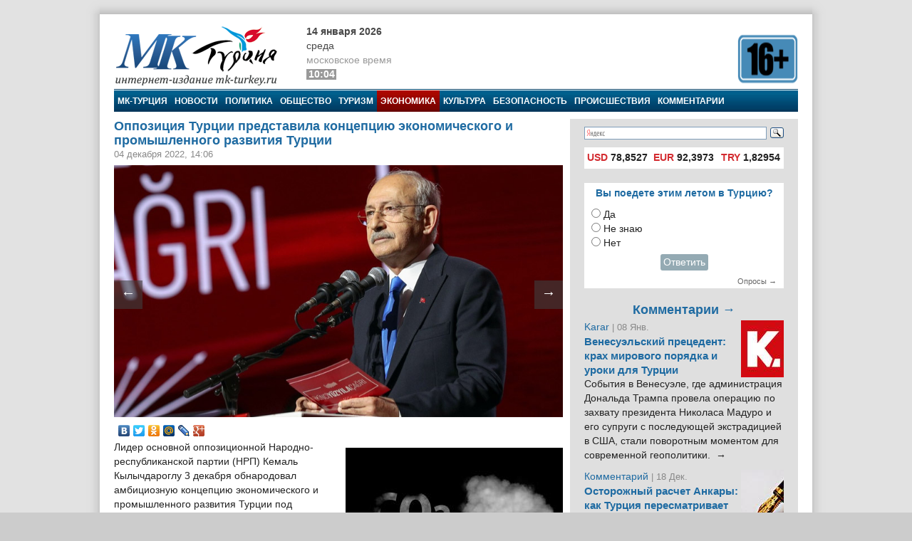

--- FILE ---
content_type: text/html; charset=utf-8
request_url: https://mk-turkey.ru/economics/2022/12/04/p-lider-nrp-predstavil-koncepciyu-ekonomicheskogo-i-promyshlennogo-razvitiya-turcii.html
body_size: 15436
content:
<!doctype html>
<html class="no-js" lang="ru" prefix="og: http://ogp.me/ns#">
<head>
    <meta charset="utf-8">
    <!--[if lt IE 7]><meta http-equiv="X-UA-Compatible" content="IE=edge,chrome=1,requiresActiveX=true"><![endif]-->
    <title>Оппозиция Турции представила концепцию экономического и промышленного развития Турции | МК-Турция</title>
    <meta name="description" content="Интернет издание МК-Турция - новости Турции и Евразии на русском языке">
    <meta name="viewport" content="width=device-width, initial-scale=1, shrink-to-fit=no">
    <link rel="manifest" href="site.webmanifest">
    <link rel="apple-touch-icon" href="icon.png">
    <meta name="keywords" content="новости турции, турция, азербайджан, путин, армения, евразия, россия, rusça haberler, rusya haberleri, экономика, кемаль кылычдароглу, мк-турция, нрп, новости турции, промышленность турции, турция, экономика">
    <meta name="author" content="MK-Turkey.ru">
    
    <meta http-equiv="Cache-control" content="no-cache">
    <link rel="alternate" type="application/rss+xml" title="Интернет издание «МК-Турция»" href="/rss/">
    <link rel="index" href="/sitemap.xml">
    <link rel="stylesheet" href="/static/css/main.css">
    <script src="https://ajax.googleapis.com/ajax/libs/swfobject/2.2/swfobject.js"></script>
    <script>window.swfobject || document.write('<script src="/static/js/swfobject.js"><\/script>')</script>
    
    <!-- Facebook -->
<script>
    !function(f,b,e,v,n,t,s)
    {if(f.fbq)return;n=f.fbq=function(){n.callMethod?
    n.callMethod.apply(n,arguments):n.queue.push(arguments)};
    if(!f._fbq)f._fbq=n;n.push=n;n.loaded=!0;n.version='2.0';
    n.queue=[];t=b.createElement(e);t.async=!0;
    t.src=v;s=b.getElementsByTagName(e)[0];
    s.parentNode.insertBefore(t,s)}(window, document,'script',
    'https://connect.facebook.net/en_US/fbevents.js');
    fbq('init', '222581648153847');
    fbq('track', 'PageView');
</script>
<noscript><img height="1" width="1" style="display:none" src="https://www.facebook.com/tr?id=222581648153847&ev=PageViewnoscript=1"/></noscript>
<!-- /Facebook -->
<!-- Google -->
<script type="text/javascript" src="https://apis.google.com/js/plusone.js">{lang: 'ru'}</script>
<!-- /Google -->
<!-- Open Graph -->
<meta property="og:locale" content="ru_RU" />
<meta property="og:site_name" content="MK-Turkey.ru"/>
<!-- /Open Graph -->
<!-- Open Graph -->
<meta property="og:type" content="article" />
<meta property="og:title" content="Оппозиция Турции представила концепцию экономического и промышленного развития Турции" />
<meta property="og:description" content="Лидер основной оппозиционной Народно-республиканской партии (НРП) Кемаль Кылычдароглу 3 декабря обнародовал амбициозную концепцию экономического и промышленного развития Турции под названием «Призыв ко второму веку», имея в виду начало второго столетия Турецкой Республики в 2023 году."/>
<meta property="og:url" content="/economics/2022/12/04/p-lider-nrp-predstavil-koncepciyu-ekonomicheskogo-i-promyshlennogo-razvitiya-turcii.html" />
<meta property="og:image" content="/media/images/economics/kemal-lcdrg.jpg" />
<!-- /Open Graph -->
</head>
<body>

    <!-- Facebook Pixel -->
<div id="fb-root"></div>
<script>(function(d, s, id) {
    var js, fjs = d.getElementsByTagName(s)[0];
    if (d.getElementById(id)) return;
    js = d.createElement(s); js.id = id;
    js.src = "//connect.facebook.net/ru_RU/all.js#xfbml=1";
    fjs.parentNode.insertBefore(js, fjs);
}(document, 'script', 'facebook-jssdk'));</script>
<!-- /Facebook Pixel -->
<!-- LiveInternet Counter -->
<script type="text/javascript"><!--
new Image().src = "//counter.yadro.ru/hit;mk?r"+
escape(document.referrer)+((typeof(screen)=="undefined")?"":
";s"+screen.width+"*"+screen.height+"*"+(screen.colorDepth?
screen.colorDepth:screen.pixelDepth))+";u"+escape(document.URL)+
";"+Math.random();//--></script>
<!-- /LiveInternet Counter  -->
<!-- Yandex.Metrika Counter  -->
<div style="display:none;"><script type="text/javascript">
(function(w, c) {
    (w[c] = w[c] || []).push(function() {
        try {
            w.yaCounter8074693 = new Ya.Metrika({id:8074693, enableAll: true});
        }
        catch(e) { }
    });
})(window, "yandex_metrika_callbacks");
</script></div>
<script src="//mc.yandex.ru/metrika/watch.js" type="text/javascript" defer="defer"></script>
<noscript><div><img src="//mc.yandex.ru/watch/8074693" style="position:absolute; left:-9999px;" alt="" /></div></noscript>
<!-- /Yandex.Metrika Counter -->

<script>
window.Ya || (window.Ya = {});
window.yaContextCb = window.yaContextCb || [];
window.Ya.adfoxCode || (window.Ya.adfoxCode = {});
window.Ya.adfoxCode.hbCallbacks || (window.Ya.adfoxCode.hbCallbacks = []);
</script>
<script src="https://yandex.ru/ads/system/context.js" async>
</script>


<!--[if lte IE 9]>
<p class="browserupgrade">You are using an <strong>outdated</strong> browser. Please <a href="https://browsehappy.com/">upgrade your browser</a> to improve your experience and security.</p>
<![endif]-->
<div class="wrapper">
<div class="wrapper-header"></div>
<div class="wrapper-content">
<div id="banner-94" class="js-banner"><!-- Yandex.RTB R-A-333024-1 -->
<div id="yandex_rtb_R-A-333024-1"></div>
<script type="text/javascript">
    (function(w, d, n, s, t) {
        w[n] = w[n] || [];
        w[n].push(function() {
            Ya.Context.AdvManager.render({
                blockId: "R-A-333024-1",
                renderTo: "yandex_rtb_R-A-333024-1",
                async: true
            });
        });
        t = d.getElementsByTagName("script")[0];
        s = d.createElement("script");
        s.type = "text/javascript";
        s.src = "//an.yandex.ru/system/context.js";
        s.async = true;
        t.parentNode.insertBefore(s, t);
    })(this, this.document, "yandexContextAsyncCallbacks");
</script></div>

<header class="main_header">
	<div class="main_header-left">
		<div class="header_logo">
			<div class="header_logo-left"><a href="/" rel="home"><div class="header_logo-image">МК-Турция</div></a></div>
			<div class="header_logo-right">
                
                    <div class="header_time">
                        <time class="header_time-date" datetime="2026-01-14T10:04+0300">14 января 2026</time>
                        <div class="header_time-week">Среда</div>
                        <div class="header_time-tz">московское время</div>
                        <div class="header_time-time">10:04</div>
                    </div>
                
            </div>
		</div>
	</div>
	<div class="main_header-right">
		<div class="header_banner banner">
			<div class="header-left_banner js-banner" id="banner-86">
	<a href="" rel="nofollow" target="_blank"><img alt="" src="/media/banners/16plus560b.png" width="560" height="75"></a>
</div>


		</div>
	</div>
</header>


<nav class="top_menu">
    <a class="top_menu-item" href="/">МК-Турция</a>
    <a class="top_menu-item" href="/news/">Новости</a>
    
        <a class="top_menu-item" href="/politics/">Политика</a>
    
        <a class="top_menu-item" href="/life/">Общество</a>
    
        <a class="top_menu-item" href="/tourism/">Туризм</a>
    
        <a class="top_menu-item_selected" href="/economics/">Экономика</a>
    
        <a class="top_menu-item" href="/culture/">Культура</a>
    
        <a class="top_menu-item" href="/bezopasnost/">Безопасность</a>
    
        <a class="top_menu-item" href="/incident/">Происшествия</a>
    
        <a class="top_menu-item_last" href="/blog/">Комментарии</a>
    
    
</nav>



<div class="main_content" id="main" role="main">
    <div class="main_content-left">
        <div class="main_content-wrap">
            <div class="main_content-page_wrap">
                
    <article class="detail_page">
        
        
    <header class="detail_page_header">
        <h1 class="detail_page_header-title">Оппозиция Турции представила концепцию экономического и промышленного развития Турции</h1>
        
            <div class="detail_page_header-subtitle">
                <time class="detail_page_header-time" datetime="2022-12-04T14:06+0300" pubdate>
                    04 декабря 2022, 14:06
                </time>
                
                
            </div>
        
    </header>

        
    <div class="detail_page-content">
        <div class="detail_page-image">
            <img class="detail_page-image_size_4" alt="Оппозиция Турции представила концепцию экономического и промышленного развития Турции" width="800" height="450" src="/media/images/economics/kemal-lcdrg.jpg">
            <a href="/politics/2022/12/04/t-sammit-turkmenii-azerbajdzhana-i-turcii-projdet-13-14-dekabrya-v-gorode-turkmenbashi-tv.html" class="detail_page-nav_left">←</a>
            <a href="/bezopasnost/2022/12/04/t-turciya-zavershit-sozdanie-zony-bezopasnosti-na-granice-s-siriej-erdogan.html" class="detail_page-nav_right">→</a>
        </div>
        <script type="text/javascript" src="//yastatic.net/share/share.js" charset="utf-8"></script>
<div class="yashare-auto-init" data-yashareL10n="ru" data-yashareType="none" data-yashareQuickServices="vkontakte,facebook,twitter,odnoklassniki,moimir,lj,gplus"></div>
        <aside class="article-aside"><a class="article-aside-link" href="/economics/2023/11/03/p-turciya-gotovit-dorozhnuyu-kartu-po-sokrasheniyu-vybrosov-so2-dlya-importa-v-evropu.html"><img class="article-aside-image image_size_2" alt="Турция готовит дорожную карту по сокращению выбросов СО2 для импорта в Европу" width="305" height="180" src="/media/cache/2/images/economics/img2694.jpeg"><div class="article-aside-title">
            Турция готовит дорожную карту по сокращению выбросов СО2 для импорта в Европу
        </div></a></aside><p>Лидер основной оппозиционной Народно-республиканской партии (НРП) Кемаль Кылычдароглу 3 декабря обнародовал амбициозную концепцию экономического и промышленного развития Турции под названием «Призыв ко второму веку», имея в виду начало второго столетия Турецкой Республики в 2023 году.</p>

<!--more-->

<p>Деловой мир, представители работодателей и работников, профсоюзов, соответствующих экономических и отраслевых палат были приглашены на встречу, прошедшую в Стамбуле.</p>

<p>Кылычдароглу назначил американского экономиста Джереми Рифкина главным советником по экономике.</p>

<p>Рифкин на встрече выступил с докладом вместе с профессором Дароном Аджемоглу, профессором Угуром Акчигитом, профессором Хаканом Кара и профессором Рефетом Гюркайнаком.</p>

<p>Согласно Hürriyet, Рифкин, известный как вдохновитель третьей промышленной революции, также был советником бывшего канцлера Германии Ангелы Меркель. Рифкин является экономическим и социальным теоретиком, писателем, оратором, политическим советником и активистом. Он опубликовал 22 книги о влиянии научно-технических изменений на экономику, рабочую силу, общество и окружающую среду.</p>

<p>Видение Кылычдароглу охватывает несколько направлений, которые имеют непосредственное влияние на устойчивое развитие страны, включая институциональные реформы, «зеленую» экономику, борьбу с бедностью, инвестиционные проекты с высокой добавленной стоимостью и промышленность 4.0.</p>
    </div>

        
    <footer class="detail_page-footer">
        <noindex>
        
            <div class="detail_page-caption">
                МК-Турция
            </div>
        
        <!--script async src="//pagead2.googlesyndication.com/pagead/js/adsbygoogle.js"></script>
<script>
     (adsbygoogle = window.adsbygoogle || []).push({
          google_ad_client: "ca-pub-1746265233840154",
          enable_page_level_ads: true
     });
</script-->

        
            
                <div class="tags">
                    <span class="tags-title">Tеги:</span>
                    
                        <a class="tags-link" href="/news/?tag=kemal-kylychdaroglu">Кемаль Кылычдароглу</a>, 
                    
                        <a class="tags-link" href="/news/?tag=mk-turciya">МК-Турция</a>, 
                    
                        <a class="tags-link" href="/news/?tag=nrp">НРП</a>, 
                    
                        <a class="tags-link" href="/news/?tag=novosti-turcii">Новости Турции</a>, 
                    
                        <a class="tags-link" href="/news/?tag=promyshlennost-turcii">Промышленность Турции</a>, 
                    
                        <a class="tags-link" href="/news/?tag=turciya">Турция</a>, 
                    
                        <a class="tags-link" href="/news/?tag=ekonomika">Экономика</a>
                    
                </div>
            
        
        
            
                <div class="related">
                    <h2 class="related-title">Материалы по теме:</h2>
                    <div class="related-wrap">
                        
                            <a class="related-link" href="/economics/2023/11/03/p-turciya-gotovit-dorozhnuyu-kartu-po-sokrasheniyu-vybrosov-so2-dlya-importa-v-evropu.html">
                                <div class="related-item">
                                    <img class="related-image image_size_1" alt="Турция готовит дорожную карту по сокращению выбросов СО2 для импорта в Европу" width="143" height="95" src="/media/cache/1/images/economics/img2694.jpeg">
                                    Турция готовит дорожную карту по сокращению выбросов СО2 для импорта в Европу
                                </div>
                            </a>
                        
                            <a class="related-link" href="/economics/2023/10/30/p-turciya-v-stremlenii-podderzhat-ekonomiku-narashivaet-pererabotku-vazhnejshih-poleznyh-iskopaemyh.html">
                                <div class="related-item">
                                    <img class="related-image image_size_1" alt="Турция наращивает добычу важнейших полезных ископаемых" width="143" height="95" src="/media/cache/1/images/economics/img2439.jpeg">
                                    Турция наращивает добычу важнейших полезных ископаемых
                                </div>
                            </a>
                        
                            <a class="related-link" href="/economics/2023/07/19/saudovskaya-araviya-turciya-neft.html">
                                <div class="related-item">
                                    <img class="related-image image_size_1" alt="Саудовская Аравия и Турция договорились развивать сотрудничество в нефтегазовой сфере" width="143" height="95" src="/media/cache/1/images/economics/oil-p-jack-2.jpg">
                                    Саудовская Аравия и Турция договорились развивать сотрудничество в нефтегазовой сфере
                                </div>
                            </a>
                        
                            <a class="related-link" href="/economics/2023/07/16/erdogan-investicc-zaliv.html">
                                <div class="related-item">
                                    <img class="related-image image_size_1" alt="Эрдоган намерен привлечь в Турцию $50 млрд инвестиций из стран Персидского залива" width="143" height="95" src="/media/cache/1/images/economics/doha-katar_DJWPitu.jpg">
                                    Эрдоган намерен привлечь в Турцию $50 млрд инвестиций из стран Персидского залива
                                </div>
                            </a>
                        
                            <a class="related-link" href="/blog/almonitor/2023/04/16/p-oppoziciya-no-mozhet-stolknutsya-s-trudnoj-zadachej.html">
                                <div class="related-item">
                                    <img class="related-image image_size_1" alt="Сможет ли оппозиция Турции вернуться к традиционной экономической модели" width="143" height="95" src="/media/cache/1/images/blog/7arqoxkd.jpg">
                                    Сможет ли оппозиция Турции вернуться к традиционной экономической модели
                                </div>
                            </a>
                        
                            <a class="related-link" href="/politics/2023/01/23/t-oppoziciya-otkazhetsya-ot-idei-sozdaniya-v-turcii-parlamentskoj-sistemy-esli-proigraet-vybory.html">
                                <div class="related-item">
                                    <img class="related-image image_size_1" alt="Оппозиция откажется от идеи создания в Турции парламентской системы, если проиграет выборы" width="143" height="95" src="/media/cache/1/images/politics/meral-aksener-1-1.jpg">
                                    Оппозиция откажется от идеи создания в Турции парламентской системы, если проиграет выборы
                                </div>
                            </a>
                        
                            <a class="related-link" href="/politics/2023/01/11/p-oppozicionnyj-blok-turcii-nachnet-peregovory-o-vydvizhenii-edinogo-kandidata-v-prezidenty.html">
                                <div class="related-item">
                                    <img class="related-image image_size_1" alt="Оппозиционный блок Турции начнет переговоры о выдвижении единого кандидата в президенты" width="143" height="95" src="/media/cache/1/images/politics/altili-masa3.jpg">
                                    Оппозиционный блок Турции начнет переговоры о выдвижении единого кандидата в президенты
                                </div>
                            </a>
                        
                            <a class="related-link" href="/economics/2022/11/30/t-rost-ekonomiki-v-turcii-v-tretem-kvartale-sostavil-39-institut-statistiki.html">
                                <div class="related-item">
                                    <img class="related-image image_size_1" alt="Рост экономики в Турции в третьем квартале составил 3,9%" width="143" height="95" src="/media/cache/1/images/economics/1669814259844-01.jpeg">
                                    Рост экономики в Турции в третьем квартале составил 3,9%
                                </div>
                            </a>
                        
                            <a class="related-link" href="/politics/2022/11/21/napryazhennymi-otnosheniyam-s-siriej.html">
                                <div class="related-item">
                                    <img class="related-image image_size_1" alt="Эрдоган и Кылычдароглу пообещали после выборов нормализовать отношения с Сирией" width="143" height="95" src="/media/cache/1/images/politics/erd-klcdr.jpg">
                                    Эрдоган и Кылычдароглу пообещали после выборов нормализовать отношения с Сирией
                                </div>
                            </a>
                        
                            <a class="related-link" href="/economics/2022/01/13/erdogan-novaya.html">
                                <div class="related-item">
                                    <img class="related-image image_size_1" alt="Эрдоган: Новая экономическая модель принесёт плоды уже летом" width="143" height="95" src="/media/cache/1/images/economics/32.jpeg">
                                    Эрдоган: Новая экономическая модель принесёт плоды уже летом
                                </div>
                            </a>
                        
                            <a class="related-link" href="/politics/2021/12/16/ot-oppozicii-turcii.html">
                                <div class="related-item">
                                    <img class="related-image image_size_1" alt="Кылычдароглу может стать кандидатом в президенты от оппозиции Турции" width="143" height="95" src="/media/cache/1/images/politics/86_zHHXuUj.jpeg">
                                    Кылычдароглу может стать кандидатом в президенты от оппозиции Турции
                                </div>
                            </a>
                        
                            <a class="related-link" href="/economics/2021/12/02/kylychdaroglu-prizval.html">
                                <div class="related-item">
                                    <img class="related-image image_size_1" alt="Кылычдароглу призвал Эрдогана помочь турецким фермерам" width="143" height="95" src="/media/cache/1/images/economics/7_WBmlK1r.jpeg">
                                    Кылычдароглу призвал Эрдогана помочь турецким фермерам
                                </div>
                            </a>
                        
                    </div>
                </div>
            
        
        
            
        
        
            
                <div id="banner-100" class="js-banner"><!-- Yandex.RTB R-A-333024-1 -->
<div id="yandex_rtb_R-A-333024-1"></div>
<script type="text/javascript">
    (function(w, d, n, s, t) {
        w[n] = w[n] || [];
        w[n].push(function() {
            Ya.Context.AdvManager.render({
                blockId: "R-A-333024-1",
                renderTo: "yandex_rtb_R-A-333024-1",
                async: true
            });
        });
        t = d.getElementsByTagName("script")[0];
        s = d.createElement("script");
        s.type = "text/javascript";
        s.src = "//an.yandex.ru/system/context.js";
        s.async = true;
        t.parentNode.insertBefore(s, t);
    })(this, this.document, "yandexContextAsyncCallbacks");
</script></div>
            
        
        </noindex>
    </footer>

    </article>

            </div>
        </div>
    </div>
    <aside class="main_content-right">
        <div class="sidebar">
            <div class="sidebar-wrap">
                <noindex>
                

    <style type="text/css">yaform__search-input {padding:0!important;}.search {height: 35px!important;padding:0!important;margin:0!important;}</style>
    <div class="search">
        <div class="ya-site-form ya-site-form_inited_no" onclick="return {'bg': 'transparent', 'target': '_self', 'language': 'ru', 'suggest': true, 'tld': 'ru', 'site_suggest': true, 'action': 'http://mk-turkey.ru/search/', 'webopt': false, 'fontsize': 12, 'arrow': false, 'fg': '#000000', 'searchid': '1768700', 'logo': 'rb', 'websearch': false, 'type': 3}">
            <form action="http://yandex.ru/sitesearch" method="get" target="_self">
                <input type="hidden" name="searchid" value="1768700"/><input type="hidden" name="l10n" value="ru"/><input type="hidden" name="reqenc" value="utf-8"/><input type="text" name="text" value=""/><input type="submit" value="Найти"/>
            </form>
        </div>
    </div>
    <style type="text/css">
    .ya-site-form__search-input {
        padding: 5px 0 10px 0!important;
    }
    .ya-page_js_yes .ya-site-form_inited_no {
        display: none;
    }
    </style>
    <script type="text/javascript">(function (w, d, c) {
        var s = d.createElement('script'), h = d.getElementsByTagName('script')[0], e = d.documentElement;
        (' ' + e.className + ' ').indexOf(' ya-page_js_yes ') === -1 && (e.className += ' ya-page_js_yes');
        s.type = 'text/javascript';
        s.async = true;
        s.charset = 'utf-8';
        s.src = (d.location.protocol === 'https:' ? 'https:' : 'http:') + '//site.yandex.net/v2.0/js/all.js';
        h.parentNode.insertBefore(s, h);
        (w[c] || (w[c] = [])).push(function () {
            Ya.Site.Form.init()
        })
    })(window, document, 'yandex_site_callbacks');</script>


<div id="banner-90" class="js-banner"><script async src="//pagead2.googlesyndication.com/pagead/js/adsbygoogle.js"></script>
<script>
     (adsbygoogle = window.adsbygoogle || []).push({
          google_ad_client: "ca-pub-1746265233840154",
          enable_page_level_ads: true
     });
</script></div>
<div class="currency">
    <table>
        <tr>
            
                <td title="14.01.2026"><span>USD</span> 78,8527</td>
            
                <td title="14.01.2026"><span>EUR</span> 92,3973</td>
            
                <td title="14.01.2026"><span>TRY</span> 1,82954</td>
            
        </tr>
    </table>
</div>

<div id="banner-21" class="js-banner"><!-- Yandex.RTB R-A-333024-1 -->
<div id="yandex_rtb_R-A-333024-1"></div>
<script type="text/javascript">
    (function(w, d, n, s, t) {
        w[n] = w[n] || [];
        w[n].push(function() {
            Ya.Context.AdvManager.render({
                blockId: "R-A-333024-1",
                renderTo: "yandex_rtb_R-A-333024-1",
                async: true
            });
        });
        t = d.getElementsByTagName("script")[0];
        s = d.createElement("script");
        s.type = "text/javascript";
        s.src = "//an.yandex.ru/system/context.js";
        s.async = true;
        t.parentNode.insertBefore(s, t);
    })(this, this.document, "yandexContextAsyncCallbacks");
</script></div>






<div class="poll">
    <div class="poll-header">Вы поедете этим летом в Турцию?</div>
    
    <div class="poll-content">
        
            <form action="/polls/28/vote/" method="post"><input type="hidden" name="csrfmiddlewaretoken" value="KQ8xWOAMEBlK47RKeBd1G9KJfWWDkQtwDXiAXKt7uPfERylj1ZlEsaFkXkaSn2fW">
                
                    <input type="radio" name="choice" id="choice1" value="105">
                    <label for="choice1">Да</label><br>
                
                    <input type="radio" name="choice" id="choice2" value="107">
                    <label for="choice2">Не знаю</label><br>
                
                    <input type="radio" name="choice" id="choice3" value="106">
                    <label for="choice3">Нет</label><br>
                
                <div style="text-align: center;padding: 5px">
                    <button class="subscribe-button" type="submit">Ответить</button>
                </div>
            </form>
        
    </div>
    <div class="poll-footer"><a class="poll-link" href="/polls/">Опросы →</a></div>
</div>




<section class="blog_headlines"><a class="blog_headlines-link" href="/blog/"><h2 class="blog_headlines-header">
            Комментарии →
        </h2></a><article class="blog_headlines-content"><header><img class="blog_headlines-image" alt="Karar " width="60" height="80" src="/media/cache/userpics/userpics/karar.JPG"><a class="blog_headlines-author" href="/blog/karar/">Karar </a><time class="blog_headlines-date"> | 08 Янв.</time><h3 class="blog_headlines-title"><a class="blog_headlines-title_link" href="/blog/karar/2026/01/08/kak-turciya-urok.html">Венесуэльский прецедент: крах мирового порядка и уроки для Турции</a></h3></header><a class="blog_headlines-content_link" href="/blog/karar/2026/01/08/kak-turciya-urok.html"><p>События в Венесуэле, где администрация Дональда Трампа провела операцию по захвату президента Николаса Мадуро и его супруги с последующей экстрадицией в США, стали поворотным моментом для современной геополитики.&nbsp;&nbsp;→</p></a></article><article class="blog_headlines-content"><header><img class="blog_headlines-image" alt="Комментарий " width="60" height="80" src="/media/cache/userpics/userpics/kalem_yazar.JPG"><a class="blog_headlines-author" href="/blog/mnenie/">Комментарий </a><time class="blog_headlines-date"> | 18 Дек.</time><h3 class="blog_headlines-title"><a class="blog_headlines-title_link" href="/blog/mnenie/2025/12/18/ostorozhnyj-raschet-ankary-kak-turciya-peresmatrivaet-otnosheniya-s-venesueloj.html">Осторожный расчет Анкары: как Турция пересматривает отношения с Венесуэлой</a></h3></header><a class="blog_headlines-content_link" href="/blog/mnenie/2025/12/18/ostorozhnyj-raschet-ankary-kak-turciya-peresmatrivaet-otnosheniya-s-venesueloj.html"><p>На короткий момент в конце 2010-х годов формирующийся альянс между Анкарой и Каракасом казался признаком новой, демонстративно независимой оси в глобальной геополитике.&nbsp;&nbsp;→</p></a></article><article class="blog_headlines-content"><header><img class="blog_headlines-image" alt="Повестка дня Турции " width="60" height="80" src="/media/cache/userpics/userpics/povestkad.jpg"><a class="blog_headlines-author" href="/blog/povestka/">Повестка дня Турции </a><time class="blog_headlines-date"> | 30 Ноя.</time><h3 class="blog_headlines-title"><a class="blog_headlines-title_link" href="/blog/povestka/2025/11/30/chp-39-kurultay-ozel.html">Как Озель превратил курултаи в броню и заявил, что это последний оппозиционный съезд</a></h3></header><a class="blog_headlines-content_link" href="/blog/povestka/2025/11/30/chp-39-kurultay-ozel.html"><p>Вчера в Турции прошел курултай (съезд) Республиканской народной партии (РНП). Спойлер – победил действующий глава Озгюрь Озель. Но, если у вас кружится голова от слова «курултай», вы не одиноки.&nbsp;&nbsp;→</p></a></article><article class="blog_headlines-content"><header><img class="blog_headlines-image" alt="Комментарий " width="60" height="80" src="/media/cache/userpics/userpics/kalem_yazar.JPG"><a class="blog_headlines-author" href="/blog/mnenie/">Комментарий </a><time class="blog_headlines-date"> | 26 Ноя.</time><h3 class="blog_headlines-title"><a class="blog_headlines-title_link" href="/blog/mnenie/2025/11/26/pro-vstrechu-s-liderom-organizacii-odzhalanom.html">Имралы на связи: Турция на пороге нового курдского процесса или нового разочарования?</a></h3></header><a class="blog_headlines-content_link" href="/blog/mnenie/2025/11/26/pro-vstrechu-s-liderom-organizacii-odzhalanom.html"><p>В понедельник, 24 ноября, на острове-тюрьме Имралы произошло событие, которое ещё год назад казалось немыслимым: трое турецких депутатов три часа говорили с человеком, которого официальная Анкара продолжает называть «главарём террористов №1» — Абдуллой Оджаланом.&nbsp;&nbsp;→</p></a></article><article class="blog_headlines-content"><header><img class="blog_headlines-image" alt="Мехмет Огутчу" width="60" height="80" src="/media/cache/userpics/userpics/ogutcu2.JPG"><a class="blog_headlines-author" href="/blog/mehmeto/">Мехмет Огутчу</a><time class="blog_headlines-date"> | 30 Окт.</time><h3 class="blog_headlines-title"><a class="blog_headlines-title_link" href="/blog/mehmeto/2025/10/30/sankcii-protiv-rf-nesrabotali.html">Санкции против России не сработали: начинается поиск нового равновесия</a></h3></header><a class="blog_headlines-content_link" href="/blog/mehmeto/2025/10/30/sankcii-protiv-rf-nesrabotali.html"><p>За три с половиной года санкции не смогли поставить Россию на колени. Москва укрепила энергетический и военный потенциал, выстроив новую экономическую систему, ориентированную на Азию.&nbsp;&nbsp;→</p></a></article></section>




<script src="http://mk-turkey.ru/informer/"></script>
<script src="http://mk-turkey.ru/informer/mk/"></script>


<div class="subscribe">
<form action="/subscribe/" method="post"><input type="hidden" name="csrfmiddlewaretoken" value="KQ8xWOAMEBlK47RKeBd1G9KJfWWDkQtwDXiAXKt7uPfERylj1ZlEsaFkXkaSn2fW">
	
        <input class="subscribe-input" type="text" maxlength="25" name="email" id="id_email" placeholder="Е-маил">
    
    <input class="subscribe-button" type="submit" value="Подписаться" >
</form>
</div>
<!-- Yandex.RTB R-A-333024-3 -->
<!-- Yandex.RTB R-A-333024-4 -->
<script>
window.mobileCheck = function() {
    let check = false;
    (function(a){if(/(android|bb\d+|meego).+mobile|avantgo|bada\/|blackberry|blazer|compal|elaine|fennec|hiptop|iemobile|ip(hone|od)|iris|kindle|lge |maemo|midp|mmp|mobile.+firefox|netfront|opera m(ob|in)i|palm( os)?|phone|p(ixi|re)\/|plucker|pocket|psp|series(4|6)0|symbian|treo|up\.(browser|link)|vodafone|wap|windows ce|xda|xiino/i.test(a)||/1207|6310|6590|3gso|4thp|50[1-6]i|770s|802s|a wa|abac|ac(er|oo|s\-)|ai(ko|rn)|al(av|ca|co)|amoi|an(ex|ny|yw)|aptu|ar(ch|go)|as(te|us)|attw|au(di|\-m|r |s )|avan|be(ck|ll|nq)|bi(lb|rd)|bl(ac|az)|br(e|v)w|bumb|bw\-(n|u)|c55\/|capi|ccwa|cdm\-|cell|chtm|cldc|cmd\-|co(mp|nd)|craw|da(it|ll|ng)|dbte|dc\-s|devi|dica|dmob|do(c|p)o|ds(12|\-d)|el(49|ai)|em(l2|ul)|er(ic|k0)|esl8|ez([4-7]0|os|wa|ze)|fetc|fly(\-|_)|g1 u|g560|gene|gf\-5|g\-mo|go(\.w|od)|gr(ad|un)|haie|hcit|hd\-(m|p|t)|hei\-|hi(pt|ta)|hp( i|ip)|hs\-c|ht(c(\-| |_|a|g|p|s|t)|tp)|hu(aw|tc)|i\-(20|go|ma)|i230|iac( |\-|\/)|ibro|idea|ig01|ikom|im1k|inno|ipaq|iris|ja(t|v)a|jbro|jemu|jigs|kddi|keji|kgt( |\/)|klon|kpt |kwc\-|kyo(c|k)|le(no|xi)|lg( g|\/(k|l|u)|50|54|\-[a-w])|libw|lynx|m1\-w|m3ga|m50\/|ma(te|ui|xo)|mc(01|21|ca)|m\-cr|me(rc|ri)|mi(o8|oa|ts)|mmef|mo(01|02|bi|de|do|t(\-| |o|v)|zz)|mt(50|p1|v )|mwbp|mywa|n10[0-2]|n20[2-3]|n30(0|2)|n50(0|2|5)|n7(0(0|1)|10)|ne((c|m)\-|on|tf|wf|wg|wt)|nok(6|i)|nzph|o2im|op(ti|wv)|oran|owg1|p800|pan(a|d|t)|pdxg|pg(13|\-([1-8]|c))|phil|pire|pl(ay|uc)|pn\-2|po(ck|rt|se)|prox|psio|pt\-g|qa\-a|qc(07|12|21|32|60|\-[2-7]|i\-)|qtek|r380|r600|raks|rim9|ro(ve|zo)|s55\/|sa(ge|ma|mm|ms|ny|va)|sc(01|h\-|oo|p\-)|sdk\/|se(c(\-|0|1)|47|mc|nd|ri)|sgh\-|shar|sie(\-|m)|sk\-0|sl(45|id)|sm(al|ar|b3|it|t5)|so(ft|ny)|sp(01|h\-|v\-|v )|sy(01|mb)|t2(18|50)|t6(00|10|18)|ta(gt|lk)|tcl\-|tdg\-|tel(i|m)|tim\-|t\-mo|to(pl|sh)|ts(70|m\-|m3|m5)|tx\-9|up(\.b|g1|si)|utst|v400|v750|veri|vi(rg|te)|vk(40|5[0-3]|\-v)|vm40|voda|vulc|vx(52|53|60|61|70|80|81|83|85|98)|w3c(\-| )|webc|whit|wi(g |nc|nw)|wmlb|wonu|x700|yas\-|your|zeto|zte\-/i.test(a.substr(0,4))) check = true;})(navigator.userAgent||navigator.vendor||window.opera);
    return check;
};
if (window.mobileCheck()) {
    window.yaContextCb.push(() => {
        Ya.Context.AdvManager.render({
            "blockId": "R-A-333024-3",
            "type": "floorAd",
            "platform": "touch"
        });
    });
} else {
    window.yaContextCb.push(() => {
        Ya.Context.AdvManager.render({
            "blockId": "R-A-333024-4",
            "type": "floorAd",
            "platform": "desktop"
        });
    });
}
</script>


                </noindex>
            </div>
        </div>
    </aside>
</div><!-- /Main-->


<footer class="main_footer">
    <div class="main_footer-row">
        <div class="main_footer-menu">
            

<div class="footer_menu">
<h4 class="footer_menu-header">Категории</h4>
<ul class="footer_menu-list">
    
        <li class="footer_menu-item">
            <a class="footer_menu-link" href="/eurasia/">Евразия</a>
        </li>
    
        <li class="footer_menu-item">
            <a class="footer_menu-link" href="/russia/">В России</a>
        </li>
    
        <li class="footer_menu-item">
            <a class="footer_menu-link" href="/populyarnoe/">Популярное</a>
        </li>
    
        <li class="footer_menu-item">
            <a class="footer_menu-link" href="/world/">В мире</a>
        </li>
    
        <li class="footer_menu-item">
            <a class="footer_menu-link" href="/education/">Образование и Наука</a>
        </li>
    
        <li class="footer_menu-item">
            <a class="footer_menu-link" href="/sport/">Спорт</a>
        </li>
    
        <li class="footer_menu-item">
            <a class="footer_menu-link" href="/analysis/">Анализ</a>
        </li>
    
        <li class="footer_menu-item">
            <a class="footer_menu-link" href="/interview/">Интервью</a>
        </li>
    
        <li class="footer_menu-item">
            <a class="footer_menu-link" href="/daynews/">Злоба дня</a>
        </li>
    
        <li class="footer_menu-item">
            <a class="footer_menu-link" href="/photo-gallery/">Фотогалерея</a>
        </li>
    
        <li class="footer_menu-item">
            <a class="footer_menu-link" href="/video-gallery/">Видеогалерея</a>
        </li>
    
</ul>
</div>
<div class="footer_menu">
    <h4 class="footer_menu-header">Медиа</h4>
    <ul class="footer_menu-list">
        <li class="footer_menu-item">
            <a href="/photo-gallery/" class="footer_menu-link">Фотогалерея</a>
        </li>
    </ul>
    <ul class="footer_menu-list">
        <li class="footer_menu-item">
            <a href="/video-gallery/" class="footer_menu-link">Видеогалеря</a>
        </li>
    </ul>
    <ul class="footer_menu-list">
        <li class="footer_menu-item">
            <a href="/news/?tag=caricature" class="footer_menu-link">Карикатуры</a>
        </li>
    </ul>
</div>
<div class="footer_menu">
    <h4 class="footer_menu-header">Персоналии</h4>
    <ul class="footer_menu-list">
        <li class="footer_menu-item">
            <a href="/blog/" class="footer_menu-link">Комментарии</a>
        </li>
    </ul>
    <ul class="footer_menu-list">
        <li class="footer_menu-item">
            <a href="/blog/authors/" class="footer_menu-link">Авторы</a>
        </li>
    </ul>
</div>
<div class="footer_menu">
    <h4 class="footer_menu-header">Cтраницы</h4>
    <ul class="footer_menu-list">
        <li class="footer_menu-item">
            <a href="/about/" class="footer_menu-link">О нас</a>
        </li>
    </ul>
    <ul class="footer_menu-list">
        <li class="footer_menu-item">
            <a href="/contacts/" class="footer_menu-link">Контакты</a>
        </li>
    </ul>
    <ul class="footer_menu-list">
        <li class="footer_menu-item">
            <a href="/ads/" class="footer_menu-link">Реклама</a>
        </li>
    </ul>
    <ul class="footer_menu-list">
        <li class="footer_menu-item">
            <a href="/archive/" class="footer_menu-link">Архив</a>
        </li>
    </ul>
</div>

        </div>
        
        <div class="main_footer-logos">
            
<div class="logos">
    <div class="logos-left">
        <h4 class="logos-header">Партнеры</h4>
        
        <div class="logos-item">
            <a href="http://www.mk.ru" title="Издательский дом «Московский комсомолец»">
                <img class="logos-image" height="25" style="margin-top:20px;" alt="Логотип издательского дома «Московский комсомолец»" src="/media/images/mkru.gif">
            </a>
            <a class="logos-link" href="http://www.mk.ru" title="Издательский дом «Московский комсомолец»">
                <span class="logos-title">Московский комсомолец</span>
            </a>
        </div>
        <br>
        
    </div>
    <div class="logos-right">
        <h4 class="logos-header">Проекты</h4>
        
        <div class="logos-item">
            <a target="_blank" title="Новости Турции, Турция, Mk-Turkey" href="https://mk-turkey.ru">
                <img class="logos-image" width="128" alt="Логотип Mk-Turkey" src="/media/images/mk_turkey.png">
            </a>
            <a class="logos-link" target="_blank" title="Новости Турции, Турция, Mk-Turkey" href="https://mk-turkey.ru">
                <span class="logos-title">Новости Турции</span>
            </a>
        </div>
        
    </div>
</div>

        </div>
        <div class="main_footer-counters">
            

        </div>
    </div>
    <div class="main_footer-info">
        <p><a href="#openModal">Все новости Турции в Вашем смартфоне!</a></p>
        
    «МК-Турция» совместный проект Издательского дома <a href="http://www.mk.ru" title="Издательский дом «Московский комсомолец»">«Московский&nbsp;комсомолец»</a> и АНО «МИРНаС<br>

    </div>
    <div class="main_footer-copyright">
        
    <small>
        Сетевое издание «МК в Турции» MK-Turkey.ru &mdash; 16+<br>
        Зарегистрировано Федеральной службой по надзору в сфере связи, информационных технологий и массовых коммуникаций (Роскомнадзор).<br>
        Свидетельство о регистрации СМИ Эл № ФС 77-66061 от 10.06.2016 г.<br>
        Учредитель СМИ – АО «Редакция газеты «Московский Комсомолец»<br>
        Редакция СМИ – АНО «МИРНаС»<br>
        Главный редактор &mdash; Ниязбаев Я.Ю.<br>
        Адрес редакции: 115035 , ул. Пятницкая, дом 25, строение 1.<br>
       	Е-Маил: redaktor@mk-turkey.ru<br>
        Контактный телефон: +7 (499) 390-08-91<br>
        Copyright 2003 — 2026 © mk-turkey.ru<br>
        Все права защищены. При использовании и цитировании материалов активная ссылка на сайт mk-turkey.ru обязательна!
    </small>

    </div>
    <div class="main_footer-notice">
        
    <span style="font-size:.7em;">
        <b>Для читателей</b>: В России признаны экстремистскими и запрещены организации ФБК (Фонд борьбы с коррупцией, признан иноагентом), Штабы Навального, «Национал-большевистская партия», «Свидетели Иеговы», «Армия воли народа», «Русский общенациональный союз», «Движение против нелегальной иммиграции», «Правый сектор», УНА-УНСО, УПА, «Тризуб им. Степана Бандеры», «Мизантропик дивижн», «Меджлис крымскотатарского народа», движение «Артподготовка», общероссийская политическая партия «Воля», АУЕ, батальоны «Азов» и Айдар″. Признаны террористическими и запрещены: «Движение Талибан», «Имарат Кавказ», «Исламское государство» (ИГ, ИГИЛ), Джебхад-ан-Нусра, «АУМ Синрике», «Братья-мусульмане», «Аль-Каида в странах исламского Магриба», «Сеть», «Колумбайн». В РФ признана нежелательной деятельность «Открытой России», издания «Проект Медиа». СМИ-иноагентами признаны: телеканал «Дождь», «Медуза», «Важные истории», «Голос Америки», радио «Свобода», The Insider, «Медиазона», ОВД-инфо. Иноагентами признаны общество/центр «Мемориал», «Аналитический Центр Юрия Левады», Сахаровский центр. Instagram и Facebook (Metа) запрещены в РФ за экстремизм.
    </span>

    </div>
</footer>

<!-- Banners -->

<div id="banner-88" class="js-banner" style=&quot;width:120px;height:600px;&quot;><script async src="//pagead2.googlesyndication.com/pagead/js/adsbygoogle.js"></script>
<script>
     (adsbygoogle = window.adsbygoogle || []).push({
          google_ad_client: "ca-pub-1746265233840154",
          enable_page_level_ads: true
     });
</script></div>
<!-- /Banners -->
</div>
<div class="wrapper-footer"></div>
</div>
<script src="/static/js/modernizr-3.6.0.min.js"></script>
<script src="https://code.jquery.com/jquery-3.3.1.min.js" integrity="sha256-FgpCb/KJQlLNfOu91ta32o/NMZxltwRo8QtmkMRdAu8=" crossorigin="anonymous"></script>
<script>window.jQuery || document.write('<script src="/static/js/jquery-3.3.1.min.js"><\/script>')</script>
<!-- Google Analytics Code -->
<script>
    window.ga = function () { ga.q.push(arguments) }; ga.q = []; ga.l = +new Date;
    ga('create', 'UA-22323644-2', 'auto'); ga('send', 'pageview')
</script>
<script src="https://www.google-analytics.com/analytics.js" async defer></script>
<!-- End Google Analytics Code -->

    <script src="/static/js/jquery.fps_slider.js"></script>
    <script src="/static/js/script.js"></script>
    <script src="/static/banners/js/script.js"></script>
    <script></script>


</body>
</html>


--- FILE ---
content_type: text/html; charset=utf-8
request_url: https://www.google.com/recaptcha/api2/aframe
body_size: 268
content:
<!DOCTYPE HTML><html><head><meta http-equiv="content-type" content="text/html; charset=UTF-8"></head><body><script nonce="m8P91vtLDoQKOMYP4RdrCw">/** Anti-fraud and anti-abuse applications only. See google.com/recaptcha */ try{var clients={'sodar':'https://pagead2.googlesyndication.com/pagead/sodar?'};window.addEventListener("message",function(a){try{if(a.source===window.parent){var b=JSON.parse(a.data);var c=clients[b['id']];if(c){var d=document.createElement('img');d.src=c+b['params']+'&rc='+(localStorage.getItem("rc::a")?sessionStorage.getItem("rc::b"):"");window.document.body.appendChild(d);sessionStorage.setItem("rc::e",parseInt(sessionStorage.getItem("rc::e")||0)+1);localStorage.setItem("rc::h",'1768374285496');}}}catch(b){}});window.parent.postMessage("_grecaptcha_ready", "*");}catch(b){}</script></body></html>